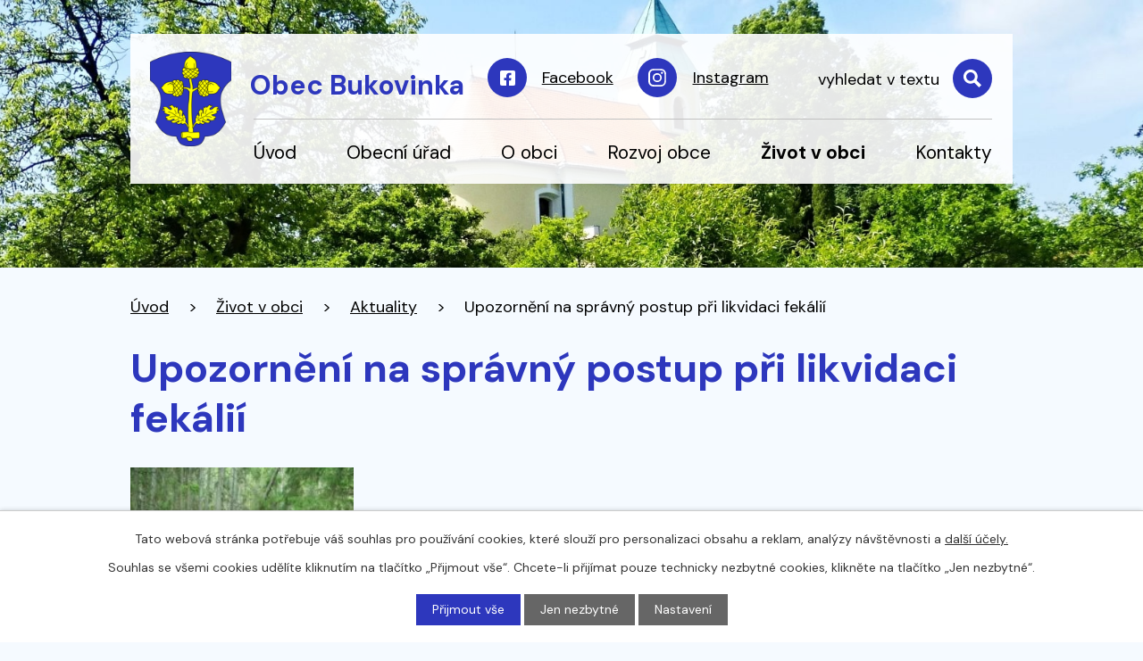

--- FILE ---
content_type: text/html; charset=utf-8
request_url: https://www.bukovinka.cz/aktuality/upozorneni-na-spravny-postup-pri-likvidaci-fekalii
body_size: 11164
content:
<!DOCTYPE html>
<html lang="cs" data-lang-system="cs">
	<head>



		<!--[if IE]><meta http-equiv="X-UA-Compatible" content="IE=EDGE"><![endif]-->
			<meta name="viewport" content="width=device-width, initial-scale=1, user-scalable=yes">
			<meta http-equiv="content-type" content="text/html; charset=utf-8" />
			<meta name="robots" content="index,follow" />
			<meta name="author" content="Antee s.r.o." />
			<meta name="description" content="Upozornění starosty obce spoluobčanům si přečtěte zde." />
			<meta name="viewport" content="width=device-width, initial-scale=1, user-scalable=yes" />
			<meta property="og:image" content="http://www.bukovinka.cz/image.php?oid=10408942" />
<title>Upozornění na správný postup při likvidaci fekálií | Obec Bukovinka, okres Blansko</title>

		<link rel="stylesheet" type="text/css" href="https://cdn.antee.cz/jqueryui/1.8.20/css/smoothness/jquery-ui-1.8.20.custom.css?v=2" integrity="sha384-969tZdZyQm28oZBJc3HnOkX55bRgehf7P93uV7yHLjvpg/EMn7cdRjNDiJ3kYzs4" crossorigin="anonymous" />
		<link rel="stylesheet" type="text/css" href="/style.php?nid=SkdDVko=&amp;ver=1768399196" />
		<link rel="stylesheet" type="text/css" href="/css/libs.css?ver=1768399900" />
		<link rel="stylesheet" type="text/css" href="https://cdn.antee.cz/genericons/genericons/genericons.css?v=2" integrity="sha384-DVVni0eBddR2RAn0f3ykZjyh97AUIRF+05QPwYfLtPTLQu3B+ocaZm/JigaX0VKc" crossorigin="anonymous" />

		<script src="/js/jquery/jquery-3.0.0.min.js" ></script>
		<script src="/js/jquery/jquery-migrate-3.1.0.min.js" ></script>
		<script src="/js/jquery/jquery-ui.min.js" ></script>
		<script src="/js/jquery/jquery.ui.touch-punch.min.js" ></script>
		<script src="/js/libs.min.js?ver=1768399900" ></script>
		<script src="/js/ipo.min.js?ver=1768399889" ></script>
			<script src="/js/locales/cs.js?ver=1768399196" ></script>

			<script src='https://www.google.com/recaptcha/api.js?hl=cs&render=explicit' ></script>

		<link href="/rozpocty-a-financni-dokumenty?action=atom" type="application/atom+xml" rel="alternate" title="Rozpočty a finanční dokumenty">
		<link href="/uredni-deska?action=atom" type="application/atom+xml" rel="alternate" title="Úřední deska">
		<link href="/aktuality?action=atom" type="application/atom+xml" rel="alternate" title="Aktuality">
		<link href="/kulturni-akce?action=atom" type="application/atom+xml" rel="alternate" title="Kulturní akce">
		<link href="/vyhlasky-zakony-a-usneseni-zastupitelstva?action=atom" type="application/atom+xml" rel="alternate" title="Vyhlášky, zákony a usnesení zastupitelstva">
		<link href="/voda?action=atom" type="application/atom+xml" rel="alternate" title="Voda">
		<link href="/zpravodaj?action=atom" type="application/atom+xml" rel="alternate" title="Zpravodaj">
		<link href="/projekty?action=atom" type="application/atom+xml" rel="alternate" title="Projekty">
<meta name="format-detection" content="telephone=no">
<link rel="preconnect" href="https://fonts.googleapis.com">
<link rel="preconnect" href="https://fonts.gstatic.com" crossorigin>
<link href="https://fonts.googleapis.com/css2?family=DM+Sans:wght@400;700&amp;display=fallback" rel="stylesheet">
<link href="/image.php?nid=20890&amp;oid=9665735&amp;width=32" rel="icon" type="image/png">
<link rel="shortcut icon" href="/image.php?nid=20890&amp;oid=9665735&amp;width=32">
<script>
ipo.api.live("body", function(el){
//přesun patičky
$(el).find("#ipocopyright").insertAfter("#ipocontainer");
//přidání třídy action-button pro backlink
$(el).find(".backlink").addClass("action-button");
//přesun vyhledávání
$(el).find(".elasticSearchForm").appendTo(".header-fulltext");
//funkce pro zobrazování, skrývání vyhledávání a ovládání na desktopu
$(el).find(".elasticSearchForm input[type='text']").on("click change", function() {
if ( !$(this).is(":focus") && $(this).val() )
{
$(el).find(".elasticSearchForm").addClass("active");
}
else
{
$(el).find(".elasticSearchForm").removeClass("active");
}
});
});
//funkce pro zobrazování a skrývání vyhledávání
ipo.api.live(".header-fulltext > a", function(el){
var ikonaLupa = $(el).find(".ikona-lupa");
$(el).click(function(e) {
e.preventDefault();
$(this).toggleClass("search-active");
if($(this).hasClass("search-active")) {
$(ikonaLupa).text('X');
$(ikonaLupa).attr("title","Zavřít vyhledávání");
} else {
$(this).removeClass("search-active");
$(ikonaLupa).attr("title","Otevřít vyhledávání");
$(".elasticSearchForm input[type=text]").val("");
$(".elasticSearchForm").removeClass("active");
}
$(".elasticSearchForm").animate({height: "toggle"});
$(".elasticSearchForm input[type=text]").focus();
});
});
//zjištění počet položek submenu
ipo.api.live('#ipotopmenuwrapper ul.topmenulevel2', function(el) {
$(el).find("> li").each(function( index, es ) {
if(index == 9)
{
$(el).addClass("two-column");
}
});
});
//označení položek, které mají submenu
ipo.api.live('#ipotopmenu ul.topmenulevel1 li.topmenuitem1', function(el) {
var submenu = $(el).find("ul.topmenulevel2");
if ($(window).width() <= 1024){
if (submenu.length) {
$(el).addClass("hasSubmenu");
$(el).find("> a").after("<span class='open-submenu' />");
}
}
});
//wrapnutí spanu do poležek první úrovně
ipo.api.live('#ipotopmenu ul.topmenulevel1 li.topmenuitem1 > a', function(el) {
if ($(window).width() <= 1024) {
$(el).wrapInner("<span>");
}
});
//rozbaleni menu
$(function() {
if ($(window).width() <= 1024) {
$(".topmenulevel1 > li.hasSubmenu .open-submenu").click(function(e) {
$(this).toggleClass("see-more");
if($(this).hasClass("see-more")) {
$("ul.topmenulevel2").css("display","none");
$(this).next("ul.topmenulevel2").css("display","block");
$(".topmenulevel1 > li > a").removeClass("see-more");
$(this).addClass("see-more");
} else {
$(this).removeClass("see-more");
$(this).next("ul.topmenulevel2").css("display","none");
}
});
}
});
</script>


<link rel="preload" href="/image.php?nid=20890&amp;oid=9665908&amp;width=91" as="image">
	</head>

	<body id="page9654668" class="subpage9654668 subpage9654667"
			
			data-nid="20890"
			data-lid="CZ"
			data-oid="9654668"
			data-layout-pagewidth="1024"
			
			data-slideshow-timer="3"
			 data-ipo-article-id="808874"
						
				
				data-layout="responsive" data-viewport_width_responsive="1024"
			>



							<div id="snippet-cookiesConfirmation-euCookiesSnp">			<div id="cookieChoiceInfo" class="cookie-choices-info template_1">
					<p>Tato webová stránka potřebuje váš souhlas pro používání cookies, které slouží pro personalizaci obsahu a reklam, analýzy návštěvnosti a 
						<a class="cookie-button more" href="https://navody.antee.cz/cookies" target="_blank">další účely.</a>
					</p>
					<p>
						Souhlas se všemi cookies udělíte kliknutím na tlačítko „Přijmout vše“. Chcete-li přijímat pouze technicky nezbytné cookies, klikněte na tlačítko „Jen nezbytné“.
					</p>
				<div class="buttons">
					<a class="cookie-button action-button ajax" id="cookieChoiceButton" rel=”nofollow” href="/aktuality/upozorneni-na-spravny-postup-pri-likvidaci-fekalii?do=cookiesConfirmation-acceptAll">Přijmout vše</a>
					<a class="cookie-button cookie-button--settings action-button ajax" rel=”nofollow” href="/aktuality/upozorneni-na-spravny-postup-pri-likvidaci-fekalii?do=cookiesConfirmation-onlyNecessary">Jen nezbytné</a>
					<a class="cookie-button cookie-button--settings action-button ajax" rel=”nofollow” href="/aktuality/upozorneni-na-spravny-postup-pri-likvidaci-fekalii?do=cookiesConfirmation-openSettings">Nastavení</a>
				</div>
			</div>
</div>				<div id="ipocontainer">

			<div class="menu-toggler">

				<span>Menu</span>
				<span class="genericon genericon-menu"></span>
			</div>

			<span id="back-to-top">

				<i class="fa fa-angle-up"></i>
			</span>

			<div id="ipoheader">

				<div class="header-inner__container">
	<div class="row header-inner flex-container layout-container">
		<div class="logo">
			<a title="Obec Bukovinka" href="/" class="header-logo">
				<span class="znak">
					<img src="/image.php?nid=20890&amp;oid=9665908&amp;width=91" width="91" height="106" alt="Obec Bukovinka">
				</span>
				<span class="nazev-obce">Obec Bukovinka</span>
			</a>
		</div>
		<div class="header-socials flex-container">
			<a href="https://www.facebook.com/ObecBukovinka/" target="_blank" rel="noopener noreferrer">
				<svg xmlns="http://www.w3.org/2000/svg" width="44" height="44" viewbox="0 0 44 44"><g data-name="Group 643" transform="translate(-946 -60)"><circle data-name="Ellipse 5" cx="22" cy="22" r="22" transform="translate(946 60)" fill="#2d37bd"></circle><path data-name="Icon awesome-facebook-square" d="M15.2 2.3H1.8A1.8 1.8 0 0 0 0 4v13.3a1.8 1.8 0 0 0 1.8 1.9H7v-5.8H4.6v-2.8H7v-2A3.3 3.3 0 0 1 10.6 5a14.5 14.5 0 0 1 2 .2v2.3h-1.1A1.4 1.4 0 0 0 10 9v1.8h2.6l-.4 2.7H10v5.8h5.2a1.8 1.8 0 0 0 1.8-1.9V4.1a1.8 1.8 0 0 0-1.8-1.8Z" transform="translate(960 74) translate(0 -2.3)" fill="#fff"></path></g></svg>
				<span>Facebook</span>
			</a>
			<a href="https://www.instagram.com/bukovinka_official/" target="_blank" rel="noopener noreferrer">
				<svg xmlns="http://www.w3.org/2000/svg" width="44" height="44" viewbox="0 0 44 44"><g data-name="Group 815" transform="translate(-1152 -66)"><circle data-name="Ellipse 5" cx="22" cy="22" r="22" transform="translate(1152 66)" fill="#2d37bd"></circle><path data-name="Icon awesome-instagram" d="M10 7.1a5.1 5.1 0 1 0 5.1 5.1 5.1 5.1 0 0 0-5.1-5Zm0 8.5a3.3 3.3 0 1 1 3.3-3.4 3.3 3.3 0 0 1-3.3 3.4Zm6.5-8.7a1.2 1.2 0 1 1-1.2-1.2 1.2 1.2 0 0 1 1.2 1.2ZM20 8.1A6 6 0 0 0 18.3 4a6 6 0 0 0-4.2-1.6H6A6 6 0 0 0 1.7 4 6 6 0 0 0 0 8.1v8.3a6 6 0 0 0 1.6 4.1 6 6 0 0 0 4.2 1.7H14a6 6 0 0 0 4.2-1.7 6 6 0 0 0 1.6-4.1V8Zm-2.1 10a3.4 3.4 0 0 1-2 2c-1.2.4-4.3.3-5.8.3s-4.6.1-5.9-.4a3.4 3.4 0 0 1-1.9-1.9c-.5-1.3-.4-4.4-.4-5.9s-.1-4.5.4-5.9a3.4 3.4 0 0 1 1.9-1.9C5.4 4 8.5 4 10 4s4.6 0 5.9.4a3.4 3.4 0 0 1 1.9 2c.5 1.3.4 4.4.4 5.8s.1 4.6-.4 6Z" transform="translate(1164 78) translate(0 -2.2)" fill="#fff"></path></g></svg>
				<span>Instagram</span>
			</a>
		</div>
		<div class="header-fulltext">
			<a href="#"><span title="Otevřít vyhledávání" class="ikona-lupa">Ikona</span></a>
		</div>
	</div>
</div>



<div class="subpage-background">
	
		 
		<div class="boxImage">
			<div style="background-image:url(/image.php?oid=9665738&amp;nid=20890&amp;width=2000);">image</div>
		</div>
		 
		
	
</div>			</div>

			<div id="ipotopmenuwrapper">

				<div id="ipotopmenu">
<h4 class="hiddenMenu">Horní menu</h4>
<ul class="topmenulevel1"><li class="topmenuitem1 noborder" id="ipomenu9546601"><a href="/">Úvod</a></li><li class="topmenuitem1" id="ipomenu9546603"><a href="/obecni-urad">Obecní úřad</a><ul class="topmenulevel2"><li class="topmenuitem2" id="ipomenu9546604"><a href="/zakladni-informace">Základní informace</a></li><li class="topmenuitem2" id="ipomenu9546605"><a href="/popis-uradu">Popis úřadu, zastupitelstvo</a><ul class="topmenulevel3"><li class="topmenuitem3" id="ipomenu11145701"><a href="/financni-vybor">Finanční výbor</a></li><li class="topmenuitem3" id="ipomenu11145704"><a href="/kontrolni-vybor">Kontrolní výbor</a></li><li class="topmenuitem3" id="ipomenu10480075"><a href="/vybor-pro-rodinu-a-seniory">Výbor pro rodinu a seniory</a></li><li class="topmenuitem3" id="ipomenu11116855"><a href="/skolsky-vybor">Školský výbor</a></li><li class="topmenuitem3" id="ipomenu11145699"><a href="/kulturni-vybor">Kulturní výbor</a></li><li class="topmenuitem3" id="ipomenu11145700"><a href="/sportovni-vybor">Sportovní výbor</a></li></ul></li><li class="topmenuitem2" id="ipomenu9546613"><a href="/povinne-zverejnovane-informace">Povinně zveřejňované informace</a></li><li class="topmenuitem2" id="ipomenu9546609"><a href="/poskytovani-informaci-prijem-podani">Poskytování informací, příjem podání</a></li><li class="topmenuitem2" id="ipomenu9696956"><a href="/vyhlasky-zakony-a-usneseni-zastupitelstva">Vyhlášky, zákony a usnesení zastupitelstva</a></li><li class="topmenuitem2" id="ipomenu9546610"><a href="/uredni-deska">Úřední deska</a></li><li class="topmenuitem2" id="ipomenu9654593"><a href="/obecni-sluzby">Obecní služby</a><ul class="topmenulevel3"><li class="topmenuitem3" id="ipomenu9697359"><a href="/voda">Voda</a></li><li class="topmenuitem3" id="ipomenu9654595"><a href="/komunalni-odpad">Komunální odpad</a></li><li class="topmenuitem3" id="ipomenu9654596"><a href="/verejne-pohrebiste">Veřejné pohřebiště</a></li><li class="topmenuitem3" id="ipomenu9654597"><a href="/spolecensky-dum">Společenský dům</a></li><li class="topmenuitem3" id="ipomenu9654598"><a href="/skolstvi">Školství</a><ul class="topmenulevel4"><li class="topmenuitem4" id="ipomenu9654601"><a href="/materska-skola-bukovinka">Mateřská škola Bukovinka</a></li><li class="topmenuitem4" id="ipomenu9654611"><a href="/zakladni-skola-bukovina">Základní škola Bukovina</a></li><li class="topmenuitem4" id="ipomenu9654612"><a href="/detska-skupina-bukovinka-iii">Dětská skupina Bukovinka III</a></li></ul></li><li class="topmenuitem3" id="ipomenu9654613"><a href="/knihovna">Knihovna</a></li></ul></li><li class="topmenuitem2" id="ipomenu9546607"><a href="/rozpocty-a-financni-dokumenty">Rozpočty a finanční dokumenty</a></li><li class="topmenuitem2" id="ipomenu9654585"><a href="https://cro.justice.cz/" target="_blank">Registr oznámení</a></li><li class="topmenuitem2" id="ipomenu9546608"><a href="/elektronicka-podatelna">Elektronická podatelna</a></li><li class="topmenuitem2" id="ipomenu9546615"><a href="/verejne-zakazky">Veřejné zakázky</a></li><li class="topmenuitem2" id="ipomenu9654625"><a href="/dotace-z-rozpoctu-obce">Dotace z rozpočtu obce</a></li><li class="topmenuitem2" id="ipomenu9654628"><a href="/poverenec-dle-gdpr">Pověřenec dle GDPR</a></li><li class="topmenuitem2" id="ipomenu10813322"><a href="/mimoradne-udalosti-krizovy-stab">Mimořádné události, krizový štáb</a></li></ul></li><li class="topmenuitem1" id="ipomenu9654587"><a href="/o-obci">O obci</a><ul class="topmenulevel2"><li class="topmenuitem2" id="ipomenu9654639"><a href="/historie">Historie</a></li><li class="topmenuitem2" id="ipomenu9654642"><a href="/soucasnost">Současnost</a></li><li class="topmenuitem2" id="ipomenu9654646"><a href="/znak">Znak</a></li><li class="topmenuitem2" id="ipomenu9654651"><a href="/fotogalerie">Fotogalerie</a></li><li class="topmenuitem2" id="ipomenu9654655"><a href="/videogalerie">Videogalerie</a><ul class="topmenulevel3"><li class="topmenuitem3" id="ipomenu10067701"><a href="/krojovany-vikend">Krojovaný víkend</a></li></ul></li><li class="topmenuitem2" id="ipomenu9697390"><a href="/zpravodaj">Zpravodaj</a></li><li class="topmenuitem2" id="ipomenu11112367"><a href="/kronika-obce">Kronika obce</a></li><li class="topmenuitem2" id="ipomenu9654666"><a href="/dobrovolny-svazek-obci-moravsky-kras">Dobrovolný svazek obcí Moravský kras</a></li></ul></li><li class="topmenuitem1" id="ipomenu9654709"><a href="/rozvoj-obce">Rozvoj obce</a><ul class="topmenulevel2"><li class="topmenuitem2" id="ipomenu9654710"><a href="/uzemni-plan">Územní plán</a></li><li class="topmenuitem2" id="ipomenu9810805"><a href="/projekty">Projekty</a></li><li class="topmenuitem2" id="ipomenu9654711"><a href="/program-rozvoje-obce">Rozvojový plán obce</a></li><li class="topmenuitem2" id="ipomenu9654712"><a href="/audit-family-friendly-community">Audit Family Friendly Community</a></li><li class="topmenuitem2" id="ipomenu11079912"><a href="/koncepce-rodinne-politiky-2024-2030">Koncepce rodinné politiky 2024-2030</a></li><li class="topmenuitem2" id="ipomenu11106628"><a href="/plan-rozvoje-sportu">Plán rozvoje sportu</a></li><li class="topmenuitem2" id="ipomenu12887285"><a href="/mistni-energeticka-koncepce-obce-bukovinka">Místní energetická koncepce obce Bukovinka</a></li></ul></li><li class="topmenuitem1 active" id="ipomenu9654667"><a href="/zivot-v-obci">Život v obci</a><ul class="topmenulevel2"><li class="topmenuitem2 active" id="ipomenu9654668"><a href="/aktuality">Aktuality</a></li><li class="topmenuitem2" id="ipomenu9654671"><a href="/kultura-a-sport">Kultura a sport</a><ul class="topmenulevel3"><li class="topmenuitem3" id="ipomenu9654678"><a href="/kulturni-akce">Kulturní akce</a></li><li class="topmenuitem3" id="ipomenu9654681"><a href="/telovychovna-jednota-bukovinka">Tělovýchovná jednota Bukovinka</a></li><li class="topmenuitem3" id="ipomenu9697426"><a href="/tenisovy-a-sportovni-klub-bukovinka">Tenisový a sportovní klub Bukovinka</a></li><li class="topmenuitem3" id="ipomenu11097046"><a href="/filmovy-klub-bukovinka">Filmový klub Bukovinka</a></li><li class="topmenuitem3" id="ipomenu11112341"><a href="/hodova-chasa">Hodová chasa</a></li><li class="topmenuitem3" id="ipomenu11112342"><a href="/zensky-spolek">Ženský spolek</a></li></ul></li><li class="topmenuitem2" id="ipomenu9654687"><a href="/skauting-v-bukovince">Skauting v Bukovince</a></li><li class="topmenuitem2" id="ipomenu10554922"><a href="/materske-centrum-konipasek">Mateřské centrum Konipásek</a></li><li class="topmenuitem2" id="ipomenu9654689"><a href="/farnost">Farnost</a></li><li class="topmenuitem2" id="ipomenu9654688"><a href="/hasici">Hasiči</a></li><li class="topmenuitem2" id="ipomenu11112424"><a href="/rybari">Rybáři</a></li><li class="topmenuitem2" id="ipomenu11120663"><a href="/srps-pri-zs-bukovina">SRPŠ při ZŠ Bukovina</a></li><li class="topmenuitem2" id="ipomenu9654690"><a href="/obchody">Obchody, pojízdné prodejny, pošta, lékařské služby</a></li><li class="topmenuitem2" id="ipomenu9654692"><a href="/pohostinstvi-a-ubytovani">Pohostinství a ubytování</a></li><li class="topmenuitem2" id="ipomenu9654693"><a href="/turistika">Turistika</a><ul class="topmenulevel3"><li class="topmenuitem3" id="ipomenu9654694"><a href="/cyklistika">Cyklistika</a></li><li class="topmenuitem3" id="ipomenu9654695"><a href="/pro-pesi">Pro pěší</a></li><li class="topmenuitem3" id="ipomenu9654696"><a href="/koupani">Koupání</a></li><li class="topmenuitem3" id="ipomenu9654698"><a href="/jeskyne">Jeskyně</a></li><li class="topmenuitem3" id="ipomenu9654699"><a href="/technicke-pamatky">Technické památky</a></li><li class="topmenuitem3" id="ipomenu9654701"><a href="/hrady-a-zamky">Hrady a zámky</a></li><li class="topmenuitem3" id="ipomenu9654702"><a href="/zanikle-osady-a-zriceniny">Zaniklé osady a zříceniny</a></li></ul></li><li class="topmenuitem2" id="ipomenu9654703"><a href="/akce-v-obci">Akce v obci</a></li><li class="topmenuitem2" id="ipomenu12962485"><a href="/aktivity-pro-obcany-60">Aktivity pro občany 60+</a></li></ul></li><li class="topmenuitem1" id="ipomenu9654713"><a href="/kontakty">Kontakty</a></li></ul>
					<div class="cleartop"></div>
				</div>
			</div>
			<div id="ipomain">
				<div class="elasticSearchForm elasticSearch-container" id="elasticSearch-form-9654720" >
	<h4 class="newsheader">Vyhledávání</h4>
	<div class="newsbody">
<form action="/aktuality/upozorneni-na-spravny-postup-pri-likvidaci-fekalii?do=mainSection-elasticSearchForm-9654720-form-submit" method="post" id="frm-mainSection-elasticSearchForm-9654720-form">
<label hidden="" for="frmform-q">Fulltextové vyhledávání</label><input type="text" placeholder="Vyhledat v textu" autocomplete="off" name="q" id="frmform-q" value=""> 			<input type="submit" value="Hledat" class="action-button">
			<div class="elasticSearch-autocomplete"></div>
</form>
	</div>
</div>

<script >

	app.index.requireElasticSearchAutocomplete('frmform-q', "\/vyhledavani?do=autocomplete");
</script>

				<div id="ipomainframe">
					<div id="ipopage">
<div id="iponavigation">
	<h5 class="hiddenMenu">Drobečková navigace</h5>
	<p>
			<a href="/">Úvod</a> <span class="separator">&gt;</span>
			<a href="/zivot-v-obci">Život v obci</a> <span class="separator">&gt;</span>
			<a href="/aktuality">Aktuality</a> <span class="separator">&gt;</span>
			<span class="currentPage">Upozornění na správný postup při likvidaci fekálií</span>
	</p>

</div>
						<div class="ipopagetext">
							<div class="blog view-detail content">
								
								<h1>Upozornění na správný postup při likvidaci fekálií</h1>

<div id="snippet--flash"></div>
								
																	

<hr class="cleaner">




<hr class="cleaner">

<div class="article">
	
	<div class="article-img--main">

		<a class="image-detail" href="/image.php?nid=20890&amp;oid=10408942&amp;width=209" data-srcset="/image.php?nid=20890&amp;oid=10408942&amp;width=209 1600w, /image.php?nid=20890&amp;oid=10408942&amp;width=209 1200w, /image.php?nid=20890&amp;oid=10408942&amp;width=209 700w, /image.php?nid=20890&amp;oid=10408942&amp;width=209 300w" data-image-width="209" data-image-height="280">
<img alt="" class="introImage" loading="lazy" width="209" height="280" data-src="/image.php?nid=20890&amp;oid=10408942&amp;width=209&amp;height=280">
</a>
	</div>

	<div class="paragraph text clearfix">
<p>Upozornění starosty obce spoluobčanům <a href="/file.php?nid=20890&amp;oid=10408941" target="_blank" rel="noopener noreferrer">si přečtěte zde.</a></p>	</div>
		
<div id="snippet--images"><div class="images clearfix">

	</div>
</div>


<div id="snippet--uploader"></div>			<div class="article-footer">
													<div class="published"><span>Publikováno:</span> 11. 10. 2023 11:06</div>

						<div class="author table-row auto">
				<div class="box-by-content author-label">Autor:</div>
				<div class="box-by-content type-shorttext">Lenka Bezoušková</div>
			</div>
					</div>
	
</div>

<hr class="cleaner">
<div class="content-paginator clearfix">
	<span class="linkprev">
		<a href="/aktuality/tanecni-krouzek-pro-deti">

			<span class="linkprev-chevron">
				<i class="fa fa-angle-left"></i>
			</span>
			<span class="linkprev-text">
				<span class="linkprev-title">Taneční kroužek pro…</span>
				<span class="linkprev-date">Publikováno: 16. 10. 2023 10:45</span>
			</span>
		</a>
	</span>
	<span class="linkback">
		<a href='/aktuality'>
			<span class="linkback-chevron">
				<i class="fa fa-undo"></i>
			</span>
			<span class="linkback-text">
				<span>Zpět na přehled</span>
			</span>
		</a>
	</span>
	<span class="linknext">
		<a href="/aktuality/pozvanka-na-rijnovy-filmovy-klub-film-anatomie-padu">

			<span class="linknext-chevron">
				<i class="fa fa-angle-right"></i>
			</span>
			<span class="linknext-text">
				<span class="linknext-title">Pozvánka na říjnový…</span>
				<span class="linknext-date">Publikováno: 8. 10. 2023 12:22</span>
			</span>
		</a>
	</span>
</div>

		
															</div>
						</div>
					</div>


					

					

					<div class="hrclear"></div>
					<div id="ipocopyright">
<div class="copyright">
	<div class="row copyright__inner flex-container layout-container">
	<div class="copy-info">
		<a title="Obec Bukovinka" href="/" class="footer-logo">
			<span class="znak">
				<img src="/image.php?nid=20890&amp;oid=9665908&amp;width=91" width="91" height="106" alt="Obec Bukovinka">
			</span>
			<span class="nazev-obce">Obecní úřad <br>Bukovinka</span>
		</a>
		<div class="copy-info__wrapper flex-container">
			<div class="copy-other">
				<p>
					<svg xmlns="http://www.w3.org/2000/svg" width="20.3" height="29.3" viewbox="0 0 20.3 29.3"><path data-name="Icon ionic-ios-pin" d="M18 3.4c-5.6 0-10.1 4.2-10.1 9.4C7.9 20 18 32.6 18 32.6s10.1-12.5 10.1-19.8c0-5.2-4.5-9.4-10.1-9.4Zm0 13.4a3.3 3.3 0 1 1 3.3-3.3 3.3 3.3 0 0 1-3.3 3.3Z" transform="translate(-7.9 -3.4)" fill="#2c36bc"></path></svg>
					<span>Bukovinka 126, 679 05 Bukovinka</span>
				</p>
				<p>
					<a href="tel:+420516439256">
						<svg xmlns="http://www.w3.org/2000/svg" width="23" height="23" viewbox="0 0 23 23"><path d="m22.3 16.3-5-2.2a1 1 0 0 0-1.2.3l-2.3 2.7a16.7 16.7 0 0 1-8-8L8.7 7a1 1 0 0 0 .3-1.2L6.7.7A1 1 0 0 0 5.5 0L.8 1.1a1 1 0 0 0-.8 1A20.8 20.8 0 0 0 20.8 23a1 1 0 0 0 1.1-.8l1-4.7a1 1 0 0 0-.6-1.2Z" fill="#2c36bc"></path></svg>
						<span>+420 516 439 256</span>
					</a>
				</p>
				<p>
					<a href="mailto:info@bukovinka.cz">
						<svg xmlns="http://www.w3.org/2000/svg" width="23" height="15.9" viewbox="0 0 23 15.9"><g data-name="Group 804" fill="#2c36bc"><path data-name="Path 1" d="m26.2 10.3-6 6.1a.1.1 0 0 0 0 .2l4.2 4.4a.7.7 0 0 1 0 1 .7.7 0 0 1-1 0l-4.2-4.4a.1.1 0 0 0-.1 0l-1 1a4.5 4.5 0 0 1-3.2 1.4 4.5 4.5 0 0 1-3.2-1.4l-1-1a.1.1 0 0 0-.2 0L6.4 22a.7.7 0 0 1-1 0 .7.7 0 0 1 0-1l4.1-4.4a.1.1 0 0 0 0-.2l-6-6a.1.1 0 0 0-.1 0v12.2A1.8 1.8 0 0 0 5 24.3h19.5a1.8 1.8 0 0 0 1.8-1.8v-12a.1.1 0 0 0-.2-.2Z" transform="translate(-521.1 -2555) translate(517.8 2546.6)"></path><path data-name="Path 2" d="M15 18a3 3 0 0 0 2.2-1L26 8.4a1.7 1.7 0 0 0-1.1-.4H5.3a1.7 1.7 0 0 0-1 .4l8.6 8.8a3 3 0 0 0 2.2.9Z" transform="translate(-521.1 -2555) translate(517.6 2547.1)"></path></g></svg>
						<span>info@bukovinka.cz</span>
					</a>
				</p>
				<div>
					<h3>Úřední hodiny</h3>
					<p><span>pondělí </span>8:00 - 10:00, 16:00 - 18:00</p>
					<p><span>středa </span>8:00 - 10:00, 16:00 - 18:00</p>
				</div>
				<div>
					<p><strong>ID datové schránky: </strong>rvvajj6</p>
					<p><strong>Bankovní spojení: </strong>10623631/0100</p>
				</div>
			</div>
			<div class="copy-kontakt">
				<h3>Starosta</h3>
				<h4>Pavel Malík</h4>
				<p>
					<a href="tel:+420724186386">
						<svg xmlns="http://www.w3.org/2000/svg" width="23" height="23" viewbox="0 0 23 23"><path d="m22.3 16.3-5-2.2a1 1 0 0 0-1.2.3l-2.3 2.7a16.7 16.7 0 0 1-8-8L8.7 7a1 1 0 0 0 .3-1.2L6.7.7A1 1 0 0 0 5.5 0L.8 1.1a1 1 0 0 0-.8 1A20.8 20.8 0 0 0 20.8 23a1 1 0 0 0 1.1-.8l1-4.7a1 1 0 0 0-.6-1.2Z" fill="#2c36bc"></path></svg>
						<span>+420 724 186 386</span>
					</a>
				</p>
				<p>
					<a href="mailto:starosta@bukovinka.cz">
						<svg xmlns="http://www.w3.org/2000/svg" width="23" height="15.9" viewbox="0 0 23 15.9"><g data-name="Group 804" fill="#2c36bc"><path data-name="Path 1" d="m26.2 10.3-6 6.1a.1.1 0 0 0 0 .2l4.2 4.4a.7.7 0 0 1 0 1 .7.7 0 0 1-1 0l-4.2-4.4a.1.1 0 0 0-.1 0l-1 1a4.5 4.5 0 0 1-3.2 1.4 4.5 4.5 0 0 1-3.2-1.4l-1-1a.1.1 0 0 0-.2 0L6.4 22a.7.7 0 0 1-1 0 .7.7 0 0 1 0-1l4.1-4.4a.1.1 0 0 0 0-.2l-6-6a.1.1 0 0 0-.1 0v12.2A1.8 1.8 0 0 0 5 24.3h19.5a1.8 1.8 0 0 0 1.8-1.8v-12a.1.1 0 0 0-.2-.2Z" transform="translate(-521.1 -2555) translate(517.8 2546.6)"></path><path data-name="Path 2" d="M15 18a3 3 0 0 0 2.2-1L26 8.4a1.7 1.7 0 0 0-1.1-.4H5.3a1.7 1.7 0 0 0-1 .4l8.6 8.8a3 3 0 0 0 2.2.9Z" transform="translate(-521.1 -2555) translate(517.6 2547.1)"></path></g></svg>
						<span>starosta@bukovinka.cz</span>
					</a>
				</p>
				<div>
					<h3>Místostarosta</h3>
					<h4>Pavel Horáček</h4>
					<p>
						<a href="tel:+420731410712">
							<svg xmlns="http://www.w3.org/2000/svg" width="23" height="23" viewbox="0 0 23 23"><path d="m22.3 16.3-5-2.2a1 1 0 0 0-1.2.3l-2.3 2.7a16.7 16.7 0 0 1-8-8L8.7 7a1 1 0 0 0 .3-1.2L6.7.7A1 1 0 0 0 5.5 0L.8 1.1a1 1 0 0 0-.8 1A20.8 20.8 0 0 0 20.8 23a1 1 0 0 0 1.1-.8l1-4.7a1 1 0 0 0-.6-1.2Z" fill="#2c36bc"></path></svg>
							<span>+420 731 410 712</span>
						</a>
					</p>
					<p>
						<a href="mailto:mistostarosta@bukovinka.cz">
							<svg xmlns="http://www.w3.org/2000/svg" width="23" height="15.9" viewbox="0 0 23 15.9"><g data-name="Group 804" fill="#2c36bc"><path data-name="Path 1" d="m26.2 10.3-6 6.1a.1.1 0 0 0 0 .2l4.2 4.4a.7.7 0 0 1 0 1 .7.7 0 0 1-1 0l-4.2-4.4a.1.1 0 0 0-.1 0l-1 1a4.5 4.5 0 0 1-3.2 1.4 4.5 4.5 0 0 1-3.2-1.4l-1-1a.1.1 0 0 0-.2 0L6.4 22a.7.7 0 0 1-1 0 .7.7 0 0 1 0-1l4.1-4.4a.1.1 0 0 0 0-.2l-6-6a.1.1 0 0 0-.1 0v12.2A1.8 1.8 0 0 0 5 24.3h19.5a1.8 1.8 0 0 0 1.8-1.8v-12a.1.1 0 0 0-.2-.2Z" transform="translate(-521.1 -2555) translate(517.8 2546.6)"></path><path data-name="Path 2" d="M15 18a3 3 0 0 0 2.2-1L26 8.4a1.7 1.7 0 0 0-1.1-.4H5.3a1.7 1.7 0 0 0-1 .4l8.6 8.8a3 3 0 0 0 2.2.9Z" transform="translate(-521.1 -2555) translate(517.6 2547.1)"></path></g></svg>
							<span>mistostarosta@bukovinka.cz</span>
						</a>
					</p>
				</div>
				<div>
					<h3>Účetní</h3>
					<h4>Marcela Zlámalová</h4>
					<p>
						<a href="tel:+420607066776">
							<svg xmlns="http://www.w3.org/2000/svg" width="23" height="23" viewbox="0 0 23 23"><path d="m22.3 16.3-5-2.2a1 1 0 0 0-1.2.3l-2.3 2.7a16.7 16.7 0 0 1-8-8L8.7 7a1 1 0 0 0 .3-1.2L6.7.7A1 1 0 0 0 5.5 0L.8 1.1a1 1 0 0 0-.8 1A20.8 20.8 0 0 0 20.8 23a1 1 0 0 0 1.1-.8l1-4.7a1 1 0 0 0-.6-1.2Z" fill="#2c36bc"></path></svg>
							<span>+420 607 066 776</span>
						</a>
					</p>
					<p>
						<a href="mailto:ucetni@bukovinka.cz">
							<svg xmlns="http://www.w3.org/2000/svg" width="23" height="15.9" viewbox="0 0 23 15.9"><g data-name="Group 804" fill="#2c36bc"><path data-name="Path 1" d="m26.2 10.3-6 6.1a.1.1 0 0 0 0 .2l4.2 4.4a.7.7 0 0 1 0 1 .7.7 0 0 1-1 0l-4.2-4.4a.1.1 0 0 0-.1 0l-1 1a4.5 4.5 0 0 1-3.2 1.4 4.5 4.5 0 0 1-3.2-1.4l-1-1a.1.1 0 0 0-.2 0L6.4 22a.7.7 0 0 1-1 0 .7.7 0 0 1 0-1l4.1-4.4a.1.1 0 0 0 0-.2l-6-6a.1.1 0 0 0-.1 0v12.2A1.8 1.8 0 0 0 5 24.3h19.5a1.8 1.8 0 0 0 1.8-1.8v-12a.1.1 0 0 0-.2-.2Z" transform="translate(-521.1 -2555) translate(517.8 2546.6)"></path><path data-name="Path 2" d="M15 18a3 3 0 0 0 2.2-1L26 8.4a1.7 1.7 0 0 0-1.1-.4H5.3a1.7 1.7 0 0 0-1 .4l8.6 8.8a3 3 0 0 0 2.2.9Z" transform="translate(-521.1 -2555) translate(517.6 2547.1)"></path></g></svg>
							<span>ucetni@bukovinka.cz</span>
						</a>
					</p>
				</div>
			</div>
		</div>
	</div>
	<div class="copy-mapa">
		<h2>Kde nás najdete?</h2>
		<a title="Zobrazit na mapě" href="https://goo.gl/maps/2KF2vAoLALVTqvgG8" target="_blank" rel="noopener noreferrer">
			<span class="action-button">Zobrazit na mapě</span>
		</a>
	</div>
</div>

<div class="row antee">
	<div class="layout-container">
		© 2026 Obec Bukovinka, <a href="mailto:ucetni@bukovina.cz">Kontaktovat webmastera</a>, <span id="links"><a href="/prohlaseni-o-pristupnosti">Prohlášení o přístupnosti</a>, <a href="/mapa-stranek">Mapa stránek</a></span><br>ANTEE s.r.o. - <a href="https://www.antee.cz" rel="nofollow">Tvorba webových stránek</a>, Redakční systém IPO
	</div>
</div>
</div>
					</div>
					<div id="ipostatistics">
<script >
	var _paq = _paq || [];
	_paq.push(['disableCookies']);
	_paq.push(['trackPageView']);
	_paq.push(['enableLinkTracking']);
	(function() {
		var u="https://matomo.antee.cz/";
		_paq.push(['setTrackerUrl', u+'piwik.php']);
		_paq.push(['setSiteId', 7570]);
		var d=document, g=d.createElement('script'), s=d.getElementsByTagName('script')[0];
		g.defer=true; g.async=true; g.src=u+'piwik.js'; s.parentNode.insertBefore(g,s);
	})();
</script>
<script >
	$(document).ready(function() {
		$('a[href^="mailto"]').on("click", function(){
			_paq.push(['setCustomVariable', 1, 'Click mailto','Email='+this.href.replace(/^mailto:/i,'') + ' /Page = ' +  location.href,'page']);
			_paq.push(['trackGoal', 8]);
			_paq.push(['trackPageView']);
		});

		$('a[href^="tel"]').on("click", function(){
			_paq.push(['setCustomVariable', 1, 'Click telefon','Telefon='+this.href.replace(/^tel:/i,'') + ' /Page = ' +  location.href,'page']);
			_paq.push(['trackPageView']);
		});
	});
</script>
					</div>

					<div id="ipofooter">
						
					</div>
				</div>
			</div>
		</div>
	</body>
</html>


--- FILE ---
content_type: image/svg+xml
request_url: https://www.bukovinka.cz/file.php?nid=20890&oid=9665741
body_size: 146
content:
<svg xmlns="http://www.w3.org/2000/svg" width="19.12" height="19.12" viewBox="0 0 19.12 19.12">
  <path id="Icon_map-search" data-name="Icon map-search" d="M15.431,12.887a7.561,7.561,0,1,0-2.545,2.543l5.13,5.13,2.544-2.545Zm-6.447.765A4.665,4.665,0,1,1,13.651,8.99,4.672,4.672,0,0,1,8.984,13.652Z" transform="translate(-1.44 -1.44)" fill="#fff"/>
</svg>
